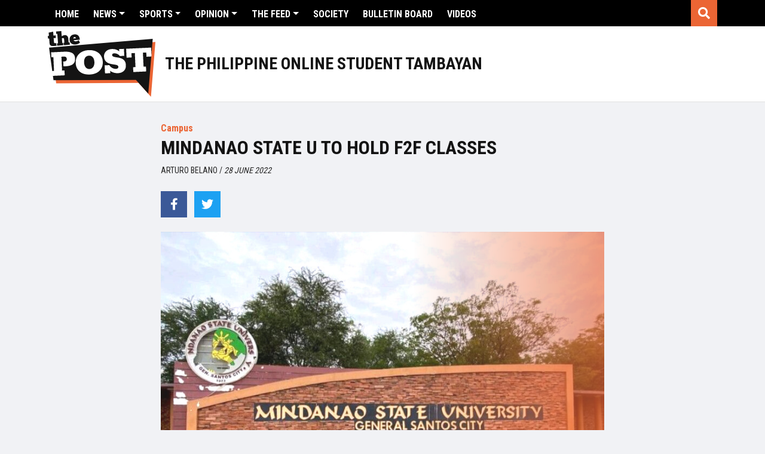

--- FILE ---
content_type: text/html; charset=utf-8
request_url: https://www.google.com/recaptcha/api2/aframe
body_size: 250
content:
<!DOCTYPE HTML><html><head><meta http-equiv="content-type" content="text/html; charset=UTF-8"></head><body><script nonce="GFyIFLOjR34wRiiSChCGlA">/** Anti-fraud and anti-abuse applications only. See google.com/recaptcha */ try{var clients={'sodar':'https://pagead2.googlesyndication.com/pagead/sodar?'};window.addEventListener("message",function(a){try{if(a.source===window.parent){var b=JSON.parse(a.data);var c=clients[b['id']];if(c){var d=document.createElement('img');d.src=c+b['params']+'&rc='+(localStorage.getItem("rc::a")?sessionStorage.getItem("rc::b"):"");window.document.body.appendChild(d);sessionStorage.setItem("rc::e",parseInt(sessionStorage.getItem("rc::e")||0)+1);localStorage.setItem("rc::h",'1769444573535');}}}catch(b){}});window.parent.postMessage("_grecaptcha_ready", "*");}catch(b){}</script></body></html>